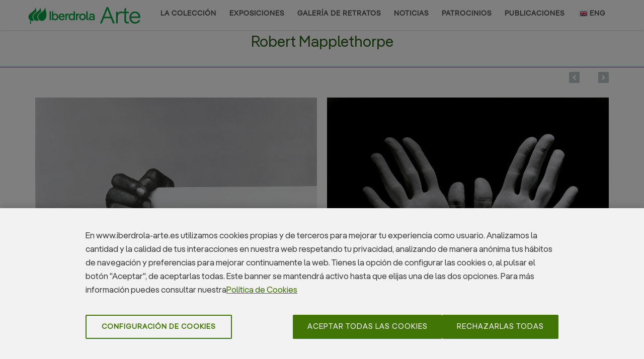

--- FILE ---
content_type: text/html; charset=utf-8
request_url: https://www.iberdrola-arte.es/meridianos/autor/125
body_size: 10992
content:


<!DOCTYPE html>
<!--[if IE 8]> <html lang="es" class="ie8"> <![endif]-->
<!--[if IE 9]> <html lang="es" class="ie9"> <![endif]-->
<!--[if !IE]><!--><html lang="es"><!--<![endif]-->
  <head>
    <title>Iberdrola Arte - Robert Mapplethorpe</title>
    <!-- Meta -->
    <meta charset="utf-8">
    <meta name="viewport" content="width=device-width, initial-scale=1.0">
    <meta name="description" content="Iberdrola Arte">
    <meta property="og:title" content="Iberdrola Arte">
    <meta property="og:site_name" content="Iberdrola Arte">
    <meta property="og:url" content="http://www.iberdrola-arte.es">
    <meta property="og:image" content="http://www.iberdrola-arte.es/Content/assets/img/sliders/home1_2.jpg">
    <meta name="twitter:card" content="Summary" />
    <meta name="twitter:title" content="Iberdrola Arte">
    <meta name="twitter:description" content="Iberdrola Arte" />
    <meta name="twitter:image" content="http://www.iberdrola-arte.es/Content/assets/img/sliders/home1_2.jpg">
    <meta name="author" content="Iberdrola Arte">

    <!-- OneTrust Cookies Consent Notice start for wwwibar.avze.net -->
    <script type="text/javascript" src="https://cdn.cookielaw.org/consent/e4a55cd7-865d-4ce7-ba68-05a91433c255-test/OtAutoBlock.js" ></script>
    <script src="https://cdn.cookielaw.org/scripttemplates/otSDKStub.js" data-document-language="true" type="text/javascript" charset="UTF-8" data-domain-script="e4a55cd7-865d-4ce7-ba68-05a91433c255-test" ></script>
    <script type="text/javascript">
    function OptanonWrapper() { }
    </script>
    <!-- OneTrust Cookies Consent Notice end for wwwibar.avze.net -->

    <!-- Favicon -->
    <link href="/Content/Images/favicon.ico" rel="shortcut icon" />

    <!-- Web Fonts -->
    <link rel='stylesheet' type='text/css' href='//fonts.googleapis.com/css?family=Lato|Lobster|Lobster+Two|Open+Sans+Condensed:300,400,600|Oswald|Open+Sans:400,300,600&amp;subset=cyrillic,latin'>

    <!-- CSS Global Compulsory -->
    <link rel="stylesheet" href="/Content/assets/plugins/bootstrap/css/bootstrap.min.css">
    <link rel="stylesheet" href="/Content/assets/css/style.css">

    <!-- CSS Header and Footer -->
    <link rel="stylesheet" href="/Content/assets/css/headers/header-v6.css">
    <link rel="stylesheet" href="/Content/assets/css/footers/footer-v2.css">

    <!-- CSS Implementing Plugins -->
    <link rel="stylesheet" href="/Content/assets/plugins/animate.css">
    <link rel="stylesheet" href="/Content/assets/plugins/line-icons/line-icons.css">
    <link rel="stylesheet" href="/Content/assets/plugins/font-awesome/css/font-awesome.min.css">

    <!-- CSS Theme -->
    <link rel="stylesheet" href="/Content/assets/css/theme-colors/default.css" id="style_color">
    <link rel="stylesheet" href="/Content/assets/css/theme-skins/dark.css">
  
    <!-- CSS Customization -->
    <link rel="stylesheet" href="/Content/assets/css/custom.css">

    <!-- Mensaje utilizacion de cookies -->
    <link rel="stylesheet" href="/Content/Assets/plugins/jquery-cookiecuttr/cookiecuttr.css" />

    <!-- CSS Page Style -->
    
  <link rel="stylesheet" href="/content/assets/plugins/cube-portfolio/cubeportfolio/css/cubeportfolio.min.css">
  <link rel="stylesheet" href="/content/assets/plugins/cube-portfolio/cubeportfolio/custom/custom-cubeportfolio.css">


  </head>

  <body class="header-fixed">
      <script>
        (function (i, s, o, g, r, a, m) {
          i['GoogleAnalyticsObject'] = r; i[r] = i[r] || function () {
            (i[r].q = i[r].q || []).push(arguments)
          }, i[r].l = 1 * new Date(); a = s.createElement(o),
            m = s.getElementsByTagName(o)[0]; a.async = 1; a.src = g; m.parentNode.insertBefore(a, m)
        })(window, document, 'script', 'https://www.google-analytics.com/analytics.js', 'ga');

        ga('create', 'UA-854353-46', 'auto');
        ga('send', 'pageview');
      </script>

    <div class="wrapper">

      

<!--=== Header v6 ===-->
<div class="header-v6 header-classic-white header-sticky">
  <!-- Navbar -->
  <div class="navbar mega-menu" role="navigation">
    <div class="container">
      <!-- Brand and toggle get grouped for better mobile display -->
      <div class="menu-container">
        <button type="button" class="navbar-toggle" data-toggle="collapse" data-target=".navbar-responsive-collapse">
          <span class="sr-only">Toggle navigation</span>
          <span class="icon-bar"></span>
          <span class="icon-bar"></span>
          <span class="icon-bar"></span>
        </button>
        <!-- Navbar Brand -->
        <div class="navbar-brand">
          <a href="/">
            <img class="shrink-logo" src="/Content/assets/img/iber-color.jpg" alt="Logo">
          </a>
        </div>
        <!-- ENd Navbar Brand -->

      </div>
      <!-- Collect the nav links, forms, and other content for toggling -->
      <div class="collapse navbar-collapse navbar-responsive-collapse">
        <div class="menu-container">
          <ul class="nav navbar-nav">
            <!-- Colecciones -->
            <li class="dropdown">
              <a href="#" class="dropdown-toggle" data-toggle="dropdown">
                LA COLECCI&#211;N
              </a>
              <ul class="dropdown-menu">
                <li><a href="/coleccion/presentacion">Presentaci&#243;n</a></li>
                <li><hr class="hr-xs" noshade="noshade" size="1" /></li>
                <li class="dropdown-submenu">
                  <a href="/coleccion/home">PARALELOS</a>
                  <!-- Submenu (level 2) -->
                  <ul class="dropdown-menu">
                    <li><a href="/coleccion/obras/1">Or&#237;genes de la Modernidad en el Pa&#237;s Vasco</a></li>
                    <li><a href="/coleccion/obras/2">Arte Espa&#241;ol a partir de 1957</a></li>
                    <li><a href="/coleccion/obras/3">Nuevas Fronteras</a></li>
                  </ul>
                  <!-- End Submenu (level 2) -->
                </li>
                <li><hr class="hr-xs" noshade="noshade" size="1" /></li>
                <li class="dropdown-submenu">
                  <a href="/meridianos/home">MERIDIANOS</a>
                  <!-- Submenu (level 2) -->
                  <ul class="dropdown-menu">
                    <li class="dropdown-submenu">
                      <a href="/meridianos/luz">Luz</a>
                      <!-- Submenu (level 3) -->
                      <ul class="dropdown-menu">
                        <li><a href="/meridianos/obras/1">Lucernarios</a></li>
                        <li><hr class="hr-xs movilno" noshade="noshade" size="1" /></li>
                        <li><a href="/meridianos/obras/2">Despu&#233;s del Color</a></li>
                      </ul>
                      <!-- End Submenu (level 3) -->
                    </li>
                    <li><hr class="hr-xs movilno" noshade="noshade" size="1" /></li>
                    <li class="dropdown-submenu">
                      <a href="/meridianos/naturaleza">Naturaleza</a>
                      <!-- Submenu (level 3) -->
                      <ul class="dropdown-menu">
                        <li><a href="/meridianos/obras/4">Jardines, Mares, Senderos, Bifurcaciones</a></li>
                        <li><hr class="hr-xs movilno" noshade="noshade" size="1" /></li>
                        <li><a href="/meridianos/obras/3">Elogio de las Estaciones</a></li>
                      </ul>
                      <!-- End Submenu (level 3) -->
                    </li>
                    <li><hr class="hr-xs movilno" noshade="noshade" size="1" /></li>
                    <li class="dropdown-submenu">
                      <a href="/meridianos/ingenio">Ingenio</a>
                      <!-- Submenu (level 3) -->
                      <ul class="dropdown-menu">
                        <li><a href="/meridianos/obras/5">Arteculaciones</a></li>
                        <li><hr class="hr-xs movilno" noshade="noshade" size="1" /></li>
                        <li><a href="/meridianos/obras/6">Articulaciones</a></li>
                      </ul>
                      <!-- End Submenu (level 3) -->
                    </li>
                    <li><hr class="hr-xs movilno" noshade="noshade" size="1" /></li>
                    <li><a href="/meridianos/obras/7">A Bilbao</a></li>
                  </ul>
                  <!-- End Submenu (level 2) -->
                </li>
                <li><hr class="hr-xs" noshade="noshade" size="1" /></li>
                <li><a href="/coleccion/autores">Autores</a></li>

              </ul>
            </li>
            <!-- End Colecciones -->
            <!-- Exposiciones -->
            <li class="dropdown">
              <a href="exposiciones.html" class="dropdown-toggle" data-toggle="dropdown">
                EXPOSICIONES
              </a>
              <ul class="dropdown-menu">
                <li><a href="/exposiciones/exposicion/1">Torre Iberdrola</a></li>
                <li><a href="/exposiciones/exposicion/2">La Colecci&#243;n Viaja</a></li>
                <li><hr class="hr-xs" noshade="noshade" size="1" /></li>
                <li><a href="/coleccion/prestamos">Pr&#233;stamos</a></li>
              </ul>
            </li>
            <!-- End Exposiciones -->
            <!-- Galeria de retratos -->
            <li class="dropdown">
              <!-- poner "active" como calse si queremos que se quede seleccionado -->
              <a href="/retratos/home">Galer&#237;a de Retratos</a>
              <!-- Submenu (level 2) -->
              <ul class="dropdown-menu">
                <li><a href="/retratos/obras/1">Retratos Familia Real</a></li>
                <li><a href="/retratos/obras/2">Retratos Empresa</a></li>
              </ul>
            </li>
            <!-- End Galeria de Retratos -->
            <!-- Noticias -->
            <li class="dropdown">
              <a href="/noticias/noticias" class="dropdown-toggle">
                NOTICIAS
              </a>
            </li>
            <!-- End Noticias -->
            <!-- Patrocinios -->
            <li class="dropdown">
              <!-- poner "active" como calse si queremos que se quede seleccionado -->
              <a href="patrocinios.html" class="dropdown-toggle" data-toggle="dropdown">
                PATROCINIOS
              </a>
              <ul class="dropdown-menu">
                <li><a href="/patrocinios/exposiciones">Exposiciones</a></li>
                <li><a href="/patrocinios/restauraciones">Restauraciones</a></li>
                <li><a href="/patrocinios/iluminaciones">Iluminaciones</a></li>
              </ul>
            </li>
            <!-- End Patrocinios -->
            <!-- Publicaciones -->
            <li class="dropdown">
              <a href="/publicaciones/publicaciones" class="dropdown-toggle">
                PUBLICACIONES
              </a>
            </li>
            <!-- End Publicaciones -->
            <!-- Cambio Idioma -->
            <li class="dropdown">
              <a href="/Base/CambiarIdioma/en" class="dropdown-toggle">
                <img src="/Content/assets/img/idioma1.jpg" alt="Logo">ENG
              </a>
            </li>
            <!-- End Idioma -->
          </ul>
        </div>
      </div><!--/navbar-collapse-->
    </div>
  </div>
  <!-- End Navbar -->
</div>
<!--=== End Header v6 ===-->


      


<!--=== Breadcrumbs v1 ===-->
<div style="height:40px;">
  &nbsp;
</div>
<!--=== End Breadcrumbs v1 ===-->
<!--=== Breadcrumbs ===-->
<div class="breadcrumbs breadcrumbs-dark siguientes">
  <div class="container">
    <h1 class="text-center">Robert Mapplethorpe</h1>
  </div>
</div>
<!--=== End Breadcrumbs ===-->
<!--=== Obras ===-->
<!-- Vista para PC -->
<div class="cube-portfolio container margin-bottom-60 vistapc ">
  <div class="content-xs">
    &nbsp;
  </div>
    <div id="grid-prestamos" class="cbp-l-grid-agency">
        <div class="cbp-item web-design logos">
          <div class="cbp-caption margin-bottom-20">
            <div class="cbp-caption-defaultWrap">
              <img src="/FicherosIberdrola/Obras/35/b8d6460d-5292-4ce0-a57e-3cd109e638ee.jpg" alt="">
            </div>
            <div class="cbp-caption-activeWrap">
              <div class="cbp-l-caption-alignCenter">
                <div class="cbp-l-caption-body">
                  <ul class="link-captions no-bottom-space">
                    <li><a href="/coleccion/detalle/35"><i class="rounded-x fa fa-plus"></i></a></li>
                    
                  </ul>
                </div>
              </div>
            </div>
          </div>
          <div class="cbp-title-dark">
            <div class="cbp-l-grid-agency-title">Lowell Smith  (1981)</div>
            <div class="cbp-l-grid-agency-desc">Robert Mapplethorpe</div>
          </div>
        </div>
        <div class="cbp-item web-design logos">
          <div class="cbp-caption margin-bottom-20">
            <div class="cbp-caption-defaultWrap">
              <img src="/FicherosIberdrola/Obras/38/92a7e7e2-8994-4cb1-891a-8d1f967d5ee8.jpg" alt="">
            </div>
            <div class="cbp-caption-activeWrap">
              <div class="cbp-l-caption-alignCenter">
                <div class="cbp-l-caption-body">
                  <ul class="link-captions no-bottom-space">
                    <li><a href="/coleccion/detalle/38"><i class="rounded-x fa fa-plus"></i></a></li>
                    
                  </ul>
                </div>
              </div>
            </div>
          </div>
          <div class="cbp-title-dark">
            <div class="cbp-l-grid-agency-title">Lucinda’s Hands [Las manos de Lucinda] (1985)</div>
            <div class="cbp-l-grid-agency-desc">Robert Mapplethorpe</div>
          </div>
        </div>
    </div><!--/end Grid Obras-->
</div>
<!-- Fin Vista PC-->
<!-- Vista para Movil -->
<div class="cube-portfolio container margin-bottom-60 vistamovil ">
  <div class="content-xs">
    &nbsp;
  </div>
    <div id="grid-prestamos-mobile" class="cbp-l-grid-agency">
        <div class="cbp-item web-design logos">
          <div class="cbp-caption margin-bottom-20">
            <div class="cbp-caption-defaultWrap">
              <img src="/FicherosIberdrola/Obras/35/b8d6460d-5292-4ce0-a57e-3cd109e638ee.jpg" alt="">
            </div>
            <div class="cbp-caption-activeWrap">
              <div class="cbp-l-caption-alignCenter">
                <div class="cbp-l-caption-body">
                  <ul class="link-captions no-bottom-space">
                    <li><a href="/coleccion/detalle/35"><i class="rounded-x fa fa-plus"></i></a></li>
                    
                  </ul>
                </div>
              </div>
            </div>
          </div>
          <div class="cbp-title-dark">
            <div class="cbp-l-grid-agency-title">Lowell Smith  (1981)</div>
            <div class="cbp-l-grid-agency-desc">Robert Mapplethorpe</div>
          </div>
        </div>
        <div class="cbp-item web-design logos">
          <div class="cbp-caption margin-bottom-20">
            <div class="cbp-caption-defaultWrap">
              <img src="/FicherosIberdrola/Obras/38/92a7e7e2-8994-4cb1-891a-8d1f967d5ee8.jpg" alt="">
            </div>
            <div class="cbp-caption-activeWrap">
              <div class="cbp-l-caption-alignCenter">
                <div class="cbp-l-caption-body">
                  <ul class="link-captions no-bottom-space">
                    <li><a href="/coleccion/detalle/38"><i class="rounded-x fa fa-plus"></i></a></li>
                    
                  </ul>
                </div>
              </div>
            </div>
          </div>
          <div class="cbp-title-dark">
            <div class="cbp-l-grid-agency-title">Lucinda’s Hands [Las manos de Lucinda] (1985)</div>
            <div class="cbp-l-grid-agency-desc">Robert Mapplethorpe</div>
          </div>
        </div>
    </div><!--/end Grid Obras-->
</div>
<!-- Vista para Movil -->
<!--=== End Obras ===-->
<!--=== Breadcrumbs ===-->
<div class="breadcrumbs breadcrumbs-dark siguientes">
  <div class="container">
    <h1 class="text-center">Autores</h1>
  </div>
</div>
<!--=== End Breadcrumbs ===-->
<!--=== Autores ===-->
<div class="cube-portfolio container margin-bottom-60">
  <div class="content-xs">
    <div id="filters-container" class="cbp-l-filters-text content-xs">
      <div data-filter="*" class="cbp-filter-item-active cbp-filter-item"> TODOS </div> |
      <div data-filter=".a" class="cbp-filter-item"> A </div> |
      <div data-filter=".b" class="cbp-filter-item"> B </div> |
      <div data-filter=".c" class="cbp-filter-item"> C </div> |
      <div data-filter=".d" class="cbp-filter-item"> D </div> |
      <div data-filter=".e" class="cbp-filter-item"> E </div> |
      <div data-filter=".f" class="cbp-filter-item"> F </div> |
      <div data-filter=".g" class="cbp-filter-item"> G </div> |
      <div data-filter=".h" class="cbp-filter-item"> H </div> |
      <div data-filter=".i" class="cbp-filter-item"> I </div> |
      <div data-filter=".j" class="cbp-filter-item"> J </div> |
      <div data-filter=".k" class="cbp-filter-item"> K </div> |
      <div data-filter=".l" class="cbp-filter-item"> L </div> |
      <div data-filter=".m" class="cbp-filter-item"> M </div> |
      <div data-filter=".n" class="cbp-filter-item"> N </div> |
      <div data-filter=".ñ" class="cbp-filter-item"> Ñ </div> |
      <div data-filter=".o" class="cbp-filter-item"> O </div> |
      <div data-filter=".p" class="cbp-filter-item"> P </div> |
      <div data-filter=".q" class="cbp-filter-item"> Q </div> |
      <div data-filter=".r" class="cbp-filter-item"> R </div> |
      <div data-filter=".s" class="cbp-filter-item"> S </div> |
      <div data-filter=".t" class="cbp-filter-item"> T </div> |
      <div data-filter=".u" class="cbp-filter-item"> U </div> |
      <div data-filter=".v" class="cbp-filter-item"> V </div> |
      <div data-filter=".w" class="cbp-filter-item"> W </div> |
      <div data-filter=".x" class="cbp-filter-item"> X </div> |
      <div data-filter=".y" class="cbp-filter-item"> Y </div> |
      <div data-filter=".z" class="cbp-filter-item"> Z </div>
    </div><!--/end Filters Container-->
  </div>
  <div id="grid-container" class="cbp-l-grid-agency">
      <div class="cbp-item a">
        <div class="cbp-title-dark">
          <div class="cbp-l-grid-agency-title"><a href="/meridianos/autor/214">Aball&#237; , Ignasi</a></div>
        </div>
      </div>
      <div class="cbp-item a">
        <div class="cbp-title-dark">
          <div class="cbp-l-grid-agency-title"><a href="/meridianos/autor/207">Aboudia </a></div>
        </div>
      </div>
      <div class="cbp-item a">
        <div class="cbp-title-dark">
          <div class="cbp-l-grid-agency-title"><a href="/meridianos/autor/3">Abramovic , Marina</a></div>
        </div>
      </div>
      <div class="cbp-item a">
        <div class="cbp-title-dark">
          <div class="cbp-l-grid-agency-title"><a href="/meridianos/autor/159">Adnan , Etel</a></div>
        </div>
      </div>
      <div class="cbp-item a">
        <div class="cbp-title-dark">
          <div class="cbp-l-grid-agency-title"><a href="/meridianos/autor/229">Allora &amp; Calzadilla </a></div>
        </div>
      </div>
      <div class="cbp-item a">
        <div class="cbp-title-dark">
          <div class="cbp-l-grid-agency-title"><a href="/meridianos/autor/4">Amondarain , Jos&#233; Ram&#243;n</a></div>
        </div>
      </div>
      <div class="cbp-item a">
        <div class="cbp-title-dark">
          <div class="cbp-l-grid-agency-title"><a href="/meridianos/autor/5">Ampudia , Eugenio</a></div>
        </div>
      </div>
      <div class="cbp-item a">
        <div class="cbp-title-dark">
          <div class="cbp-l-grid-agency-title"><a href="/meridianos/autor/210">Anatsui , El</a></div>
        </div>
      </div>
      <div class="cbp-item a">
        <div class="cbp-title-dark">
          <div class="cbp-l-grid-agency-title"><a href="/meridianos/autor/149">Andrade Tudela , Armando</a></div>
        </div>
      </div>
      <div class="cbp-item a">
        <div class="cbp-title-dark">
          <div class="cbp-l-grid-agency-title"><a href="/meridianos/autor/263">Andre , Carl</a></div>
        </div>
      </div>
      <div class="cbp-item a">
        <div class="cbp-title-dark">
          <div class="cbp-l-grid-agency-title"><a href="/meridianos/autor/6">Aranberri , Ibon</a></div>
        </div>
      </div>
      <div class="cbp-item a">
        <div class="cbp-title-dark">
          <div class="cbp-l-grid-agency-title"><a href="/meridianos/autor/147">Aranoa , Juan de</a></div>
        </div>
      </div>
      <div class="cbp-item a">
        <div class="cbp-title-dark">
          <div class="cbp-l-grid-agency-title"><a href="/meridianos/autor/7">Arroyo , Eduardo</a></div>
        </div>
      </div>
      <div class="cbp-item a">
        <div class="cbp-title-dark">
          <div class="cbp-l-grid-agency-title"><a href="/meridianos/autor/8">Arr&#250;e , Alberto</a></div>
        </div>
      </div>
      <div class="cbp-item a">
        <div class="cbp-title-dark">
          <div class="cbp-l-grid-agency-title"><a href="/meridianos/autor/136">Arr&#250;e , Jos&#233;</a></div>
        </div>
      </div>
      <div class="cbp-item a">
        <div class="cbp-title-dark">
          <div class="cbp-l-grid-agency-title"><a href="/meridianos/autor/9">Arr&#250;e , Ramiro</a></div>
        </div>
      </div>
      <div class="cbp-item a">
        <div class="cbp-title-dark">
          <div class="cbp-l-grid-agency-title"><a href="/meridianos/autor/10">Arteta , Aurelio</a></div>
        </div>
      </div>
      <div class="cbp-item a">
        <div class="cbp-title-dark">
          <div class="cbp-l-grid-agency-title"><a href="/meridianos/autor/179">Artschwager , Richard</a></div>
        </div>
      </div>
      <div class="cbp-item a">
        <div class="cbp-title-dark">
          <div class="cbp-l-grid-agency-title"><a href="/meridianos/autor/11">Asins , Elena</a></div>
        </div>
      </div>
      <div class="cbp-item a">
        <div class="cbp-title-dark">
          <div class="cbp-l-grid-agency-title"><a href="/meridianos/autor/12">Avia , Amalia</a></div>
        </div>
      </div>
      <div class="cbp-item b">
        <div class="cbp-title-dark">
          <div class="cbp-l-grid-agency-title"><a href="/meridianos/autor/13">Badiola , Txomin</a></div>
        </div>
      </div>
      <div class="cbp-item b">
        <div class="cbp-title-dark">
          <div class="cbp-l-grid-agency-title"><a href="/meridianos/autor/146">Bados , &#193;ngel</a></div>
        </div>
      </div>
      <div class="cbp-item b">
        <div class="cbp-title-dark">
          <div class="cbp-l-grid-agency-title"><a href="/meridianos/autor/186">Baldessari , John</a></div>
        </div>
      </div>
      <div class="cbp-item b">
        <div class="cbp-title-dark">
          <div class="cbp-l-grid-agency-title"><a href="/meridianos/autor/14">Ballester , Jos&#233; Manuel</a></div>
        </div>
      </div>
      <div class="cbp-item b">
        <div class="cbp-title-dark">
          <div class="cbp-l-grid-agency-title"><a href="/meridianos/autor/172">Ballester Moreno , Antonio</a></div>
        </div>
      </div>
      <div class="cbp-item b">
        <div class="cbp-title-dark">
          <div class="cbp-l-grid-agency-title"><a href="/meridianos/autor/15">Barcel&#243; , Miquel</a></div>
        </div>
      </div>
      <div class="cbp-item b">
        <div class="cbp-title-dark">
          <div class="cbp-l-grid-agency-title"><a href="/meridianos/autor/16">Baroja , Ricardo</a></div>
        </div>
      </div>
      <div class="cbp-item b">
        <div class="cbp-title-dark">
          <div class="cbp-l-grid-agency-title"><a href="/meridianos/autor/17">Barrueta , Benito</a></div>
        </div>
      </div>
      <div class="cbp-item b">
        <div class="cbp-title-dark">
          <div class="cbp-l-grid-agency-title"><a href="/meridianos/autor/18">Becher , Bernd &amp; Hilla</a></div>
        </div>
      </div>
      <div class="cbp-item b">
        <div class="cbp-title-dark">
          <div class="cbp-l-grid-agency-title"><a href="/meridianos/autor/182">Bell , Larry</a></div>
        </div>
      </div>
      <div class="cbp-item b">
        <div class="cbp-title-dark">
          <div class="cbp-l-grid-agency-title"><a href="/meridianos/autor/19">Bellany , John</a></div>
        </div>
      </div>
      <div class="cbp-item b">
        <div class="cbp-title-dark">
          <div class="cbp-l-grid-agency-title"><a href="/meridianos/autor/20">Beshty , Walead</a></div>
        </div>
      </div>
      <div class="cbp-item b">
        <div class="cbp-title-dark">
          <div class="cbp-l-grid-agency-title"><a href="/meridianos/autor/161">Beuys , Joseph</a></div>
        </div>
      </div>
      <div class="cbp-item b">
        <div class="cbp-title-dark">
          <div class="cbp-l-grid-agency-title"><a href="/meridianos/autor/221">Bleckner , Ross</a></div>
        </div>
      </div>
      <div class="cbp-item b">
        <div class="cbp-title-dark">
          <div class="cbp-l-grid-agency-title"><a href="/meridianos/autor/21">Boltanski , Christian</a></div>
        </div>
      </div>
      <div class="cbp-item b">
        <div class="cbp-title-dark">
          <div class="cbp-l-grid-agency-title"><a href="/meridianos/autor/22">Bonillas , I&#241;aki</a></div>
        </div>
      </div>
      <div class="cbp-item b">
        <div class="cbp-title-dark">
          <div class="cbp-l-grid-agency-title"><a href="/meridianos/autor/23">Boyce , Martin</a></div>
        </div>
      </div>
      <div class="cbp-item b">
        <div class="cbp-title-dark">
          <div class="cbp-l-grid-agency-title"><a href="/meridianos/autor/24">Broto , Jos&#233; Manuel</a></div>
        </div>
      </div>
      <div class="cbp-item b">
        <div class="cbp-title-dark">
          <div class="cbp-l-grid-agency-title"><a href="/meridianos/autor/272">Buren , Daniel</a></div>
        </div>
      </div>
      <div class="cbp-item b">
        <div class="cbp-title-dark">
          <div class="cbp-l-grid-agency-title"><a href="/meridianos/autor/25">Burtynsky , Edward</a></div>
        </div>
      </div>
      <div class="cbp-item c">
        <div class="cbp-title-dark">
          <div class="cbp-l-grid-agency-title"><a href="/meridianos/autor/156">Calder , Alexander</a></div>
        </div>
      </div>
      <div class="cbp-item c">
        <div class="cbp-title-dark">
          <div class="cbp-l-grid-agency-title"><a href="/meridianos/autor/178">Calero , Sol</a></div>
        </div>
      </div>
      <div class="cbp-item c">
        <div class="cbp-title-dark">
          <div class="cbp-l-grid-agency-title"><a href="/meridianos/autor/267">Calvo , Carmen </a></div>
        </div>
      </div>
      <div class="cbp-item c">
        <div class="cbp-title-dark">
          <div class="cbp-l-grid-agency-title"><a href="/meridianos/autor/26">Campano , Miguel &#193;ngel</a></div>
        </div>
      </div>
      <div class="cbp-item c">
        <div class="cbp-title-dark">
          <div class="cbp-l-grid-agency-title"><a href="/meridianos/autor/163">Canogar , Daniel</a></div>
        </div>
      </div>
      <div class="cbp-item c">
        <div class="cbp-title-dark">
          <div class="cbp-l-grid-agency-title"><a href="/meridianos/autor/27">Caro , Anthony</a></div>
        </div>
      </div>
      <div class="cbp-item c">
        <div class="cbp-title-dark">
          <div class="cbp-l-grid-agency-title"><a href="/meridianos/autor/137">Caro Baroja , Julio</a></div>
        </div>
      </div>
      <div class="cbp-item c">
        <div class="cbp-title-dark">
          <div class="cbp-l-grid-agency-title"><a href="/meridianos/autor/28">Chillida , Eduardo</a></div>
        </div>
      </div>
      <div class="cbp-item c">
        <div class="cbp-title-dark">
          <div class="cbp-l-grid-agency-title"><a href="/meridianos/autor/274">Christo </a></div>
        </div>
      </div>
      <div class="cbp-item c">
        <div class="cbp-title-dark">
          <div class="cbp-l-grid-agency-title"><a href="/meridianos/autor/145">Clough , Prunella</a></div>
        </div>
      </div>
      <div class="cbp-item c">
        <div class="cbp-title-dark">
          <div class="cbp-l-grid-agency-title"><a href="/meridianos/autor/158">Collier  , Anne</a></div>
        </div>
      </div>
      <div class="cbp-item c">
        <div class="cbp-title-dark">
          <div class="cbp-l-grid-agency-title"><a href="/meridianos/autor/29">Collins , Hannah</a></div>
        </div>
      </div>
      <div class="cbp-item c">
        <div class="cbp-title-dark">
          <div class="cbp-l-grid-agency-title"><a href="/meridianos/autor/30">Cragg , Tony</a></div>
        </div>
      </div>
      <div class="cbp-item c">
        <div class="cbp-title-dark">
          <div class="cbp-l-grid-agency-title"><a href="/meridianos/autor/31">Craig-Martin , Michael</a></div>
        </div>
      </div>
      <div class="cbp-item c">
        <div class="cbp-title-dark">
          <div class="cbp-l-grid-agency-title"><a href="/meridianos/autor/203">Crespo , June</a></div>
        </div>
      </div>
      <div class="cbp-item c">
        <div class="cbp-title-dark">
          <div class="cbp-l-grid-agency-title"><a href="/meridianos/autor/33">Cruz , &#193;ngela de la</a></div>
        </div>
      </div>
      <div class="cbp-item c">
        <div class="cbp-title-dark">
          <div class="cbp-l-grid-agency-title"><a href="/meridianos/autor/34">Custance , Gerardo</a></div>
        </div>
      </div>
      <div class="cbp-item d">
        <div class="cbp-title-dark">
          <div class="cbp-l-grid-agency-title"><a href="/meridianos/autor/188">D&#180;Arcangelo , Allan</a></div>
        </div>
      </div>
      <div class="cbp-item d">
        <div class="cbp-title-dark">
          <div class="cbp-l-grid-agency-title"><a href="/meridianos/autor/184">d&#180;Estienne d&#180;Orves , Felicie</a></div>
        </div>
      </div>
      <div class="cbp-item d">
        <div class="cbp-title-dark">
          <div class="cbp-l-grid-agency-title"><a href="/meridianos/autor/35">Davie , Alan</a></div>
        </div>
      </div>
      <div class="cbp-item d">
        <div class="cbp-title-dark">
          <div class="cbp-l-grid-agency-title"><a href="/meridianos/autor/138">Dean , Tacita</a></div>
        </div>
      </div>
      <div class="cbp-item d">
        <div class="cbp-title-dark">
          <div class="cbp-l-grid-agency-title"><a href="/meridianos/autor/223">D&#237;ez Alaba , Mikel</a></div>
        </div>
      </div>
      <div class="cbp-item d">
        <div class="cbp-title-dark">
          <div class="cbp-l-grid-agency-title"><a href="/meridianos/autor/150">Dine , Jim</a></div>
        </div>
      </div>
      <div class="cbp-item d">
        <div class="cbp-title-dark">
          <div class="cbp-l-grid-agency-title"><a href="/meridianos/autor/36">Doherty , Willie</a></div>
        </div>
      </div>
      <div class="cbp-item d">
        <div class="cbp-title-dark">
          <div class="cbp-l-grid-agency-title"><a href="/meridianos/autor/165">Doig , Peter</a></div>
        </div>
      </div>
      <div class="cbp-item d">
        <div class="cbp-title-dark">
          <div class="cbp-l-grid-agency-title"><a href="/meridianos/autor/264">Drexler  , Lynne </a></div>
        </div>
      </div>
      <div class="cbp-item d">
        <div class="cbp-title-dark">
          <div class="cbp-l-grid-agency-title"><a href="/meridianos/autor/255">Dumas , Marlene</a></div>
        </div>
      </div>
      <div class="cbp-item e">
        <div class="cbp-title-dark">
          <div class="cbp-l-grid-agency-title"><a href="/meridianos/autor/37">Echevarr&#237;a , Juan de</a></div>
        </div>
      </div>
      <div class="cbp-item e">
        <div class="cbp-title-dark">
          <div class="cbp-l-grid-agency-title"><a href="/meridianos/autor/38">Elespe , Jer&#243;nimo</a></div>
        </div>
      </div>
      <div class="cbp-item e">
        <div class="cbp-title-dark">
          <div class="cbp-l-grid-agency-title"><a href="/meridianos/autor/39">Eliasson , Olafur</a></div>
        </div>
      </div>
      <div class="cbp-item e">
        <div class="cbp-title-dark">
          <div class="cbp-l-grid-agency-title"><a href="/meridianos/autor/181">Emin , Tracey</a></div>
        </div>
      </div>
      <div class="cbp-item e">
        <div class="cbp-title-dark">
          <div class="cbp-l-grid-agency-title"><a href="/meridianos/autor/212">Equipo 57 </a></div>
        </div>
      </div>
      <div class="cbp-item e">
        <div class="cbp-title-dark">
          <div class="cbp-l-grid-agency-title"><a href="/meridianos/autor/32">Equipo Cr&#243;nica </a></div>
        </div>
      </div>
      <div class="cbp-item e">
        <div class="cbp-title-dark">
          <div class="cbp-l-grid-agency-title"><a href="/meridianos/autor/40">Espali&#250; , Pepe</a></div>
        </div>
      </div>
      <div class="cbp-item e">
        <div class="cbp-title-dark">
          <div class="cbp-l-grid-agency-title"><a href="/meridianos/autor/164">Esser , Elger</a></div>
        </div>
      </div>
      <div class="cbp-item f">
        <div class="cbp-title-dark">
          <div class="cbp-l-grid-agency-title"><a href="/meridianos/autor/171">Fern&#225;ndez , Mar&#237;a Luisa</a></div>
        </div>
      </div>
      <div class="cbp-item f">
        <div class="cbp-title-dark">
          <div class="cbp-l-grid-agency-title"><a href="/meridianos/autor/225">Ferrari , Le&#243;n</a></div>
        </div>
      </div>
      <div class="cbp-item f">
        <div class="cbp-title-dark">
          <div class="cbp-l-grid-agency-title"><a href="/meridianos/autor/41">Ferrer , Esther</a></div>
        </div>
      </div>
      <div class="cbp-item f">
        <div class="cbp-title-dark">
          <div class="cbp-l-grid-agency-title"><a href="/meridianos/autor/277">Fischli, Peter &amp; Weiss, David  </a></div>
        </div>
      </div>
      <div class="cbp-item f">
        <div class="cbp-title-dark">
          <div class="cbp-l-grid-agency-title"><a href="/meridianos/autor/42">Flavin , Dan</a></div>
        </div>
      </div>
      <div class="cbp-item f">
        <div class="cbp-title-dark">
          <div class="cbp-l-grid-agency-title"><a href="/meridianos/autor/195">F&#246;rg , G&#252;nther</a></div>
        </div>
      </div>
      <div class="cbp-item f">
        <div class="cbp-title-dark">
          <div class="cbp-l-grid-agency-title"><a href="/meridianos/autor/180">Francis , Sam</a></div>
        </div>
      </div>
      <div class="cbp-item f">
        <div class="cbp-title-dark">
          <div class="cbp-l-grid-agency-title"><a href="/meridianos/autor/43">Freeman , Eric</a></div>
        </div>
      </div>
      <div class="cbp-item g">
        <div class="cbp-title-dark">
          <div class="cbp-l-grid-agency-title"><a href="/meridianos/autor/44">Gangutia , Clara</a></div>
        </div>
      </div>
      <div class="cbp-item g">
        <div class="cbp-title-dark">
          <div class="cbp-l-grid-agency-title"><a href="/meridianos/autor/204">Garc&#237;a , Dora</a></div>
        </div>
      </div>
      <div class="cbp-item g">
        <div class="cbp-title-dark">
          <div class="cbp-l-grid-agency-title"><a href="/meridianos/autor/141">Garraza , Kepa</a></div>
        </div>
      </div>
      <div class="cbp-item g">
        <div class="cbp-title-dark">
          <div class="cbp-l-grid-agency-title"><a href="/meridianos/autor/45">Genov&#233;s , Juan</a></div>
        </div>
      </div>
      <div class="cbp-item g">
        <div class="cbp-title-dark">
          <div class="cbp-l-grid-agency-title"><a href="/meridianos/autor/46">Gilbert &amp; George </a></div>
        </div>
      </div>
      <div class="cbp-item g">
        <div class="cbp-title-dark">
          <div class="cbp-l-grid-agency-title"><a href="/meridianos/autor/206">Gilliam , Sam</a></div>
        </div>
      </div>
      <div class="cbp-item g">
        <div class="cbp-title-dark">
          <div class="cbp-l-grid-agency-title"><a href="/meridianos/autor/148">Giralda , Santiago</a></div>
        </div>
      </div>
      <div class="cbp-item g">
        <div class="cbp-title-dark">
          <div class="cbp-l-grid-agency-title"><a href="/meridianos/autor/200">Goenaga , Juan Luis</a></div>
        </div>
      </div>
      <div class="cbp-item g">
        <div class="cbp-title-dark">
          <div class="cbp-l-grid-agency-title"><a href="/meridianos/autor/266">Goldin , Nan</a></div>
        </div>
      </div>
      <div class="cbp-item g">
        <div class="cbp-title-dark">
          <div class="cbp-l-grid-agency-title"><a href="/meridianos/autor/47">Gordillo , Luis</a></div>
        </div>
      </div>
      <div class="cbp-item g">
        <div class="cbp-title-dark">
          <div class="cbp-l-grid-agency-title"><a href="/meridianos/autor/48">Gordon , Douglas</a></div>
        </div>
      </div>
      <div class="cbp-item g">
        <div class="cbp-title-dark">
          <div class="cbp-l-grid-agency-title"><a href="/meridianos/autor/177">Gort&#225;zar , Alfonso</a></div>
        </div>
      </div>
      <div class="cbp-item g">
        <div class="cbp-title-dark">
          <div class="cbp-l-grid-agency-title"><a href="/meridianos/autor/169">Graham , Dan</a></div>
        </div>
      </div>
      <div class="cbp-item g">
        <div class="cbp-title-dark">
          <div class="cbp-l-grid-agency-title"><a href="/meridianos/autor/251">Graham , Rodney</a></div>
        </div>
      </div>
      <div class="cbp-item g">
        <div class="cbp-title-dark">
          <div class="cbp-l-grid-agency-title"><a href="/meridianos/autor/49">Grau , Irene</a></div>
        </div>
      </div>
      <div class="cbp-item g">
        <div class="cbp-title-dark">
          <div class="cbp-l-grid-agency-title"><a href="/meridianos/autor/218">Grilo , Sarah</a></div>
        </div>
      </div>
      <div class="cbp-item g">
        <div class="cbp-title-dark">
          <div class="cbp-l-grid-agency-title"><a href="/meridianos/autor/187">Grosse , Katharina</a></div>
        </div>
      </div>
      <div class="cbp-item g">
        <div class="cbp-title-dark">
          <div class="cbp-l-grid-agency-title"><a href="/meridianos/autor/259">Gruber , Eduardo</a></div>
        </div>
      </div>
      <div class="cbp-item g">
        <div class="cbp-title-dark">
          <div class="cbp-l-grid-agency-title"><a href="/meridianos/autor/293">Guezala , Antonio de</a></div>
        </div>
      </div>
      <div class="cbp-item g">
        <div class="cbp-title-dark">
          <div class="cbp-l-grid-agency-title"><a href="/meridianos/autor/50">Guiard , Adolfo</a></div>
        </div>
      </div>
      <div class="cbp-item g">
        <div class="cbp-title-dark">
          <div class="cbp-l-grid-agency-title"><a href="/meridianos/autor/51">Guinea , Anselmo</a></div>
        </div>
      </div>
      <div class="cbp-item g">
        <div class="cbp-title-dark">
          <div class="cbp-l-grid-agency-title"><a href="/meridianos/autor/52">Gursky , Andreas</a></div>
        </div>
      </div>
      <div class="cbp-item h">
        <div class="cbp-title-dark">
          <div class="cbp-l-grid-agency-title"><a href="/meridianos/autor/151">Halley , Peter</a></div>
        </div>
      </div>
      <div class="cbp-item h">
        <div class="cbp-title-dark">
          <div class="cbp-l-grid-agency-title"><a href="/meridianos/autor/99">Hatoum , Mona</a></div>
        </div>
      </div>
      <div class="cbp-item h">
        <div class="cbp-title-dark">
          <div class="cbp-l-grid-agency-title"><a href="/meridianos/autor/100">Hern&#225;ndez Momp&#243; , Manuel</a></div>
        </div>
      </div>
      <div class="cbp-item h">
        <div class="cbp-title-dark">
          <div class="cbp-l-grid-agency-title"><a href="/meridianos/autor/139">Hockney , David</a></div>
        </div>
      </div>
      <div class="cbp-item h">
        <div class="cbp-title-dark">
          <div class="cbp-l-grid-agency-title"><a href="/meridianos/autor/101">H&#246;fer , Candida</a></div>
        </div>
      </div>
      <div class="cbp-item h">
        <div class="cbp-title-dark">
          <div class="cbp-l-grid-agency-title"><a href="/meridianos/autor/257">Horn , Rebecca</a></div>
        </div>
      </div>
      <div class="cbp-item h">
        <div class="cbp-title-dark">
          <div class="cbp-l-grid-agency-title"><a href="/meridianos/autor/102">H&#252;tte , Axel</a></div>
        </div>
      </div>
      <div class="cbp-item i">
        <div class="cbp-title-dark">
          <div class="cbp-l-grid-agency-title"><a href="/meridianos/autor/209">Ibarrola , Agust&#237;n</a></div>
        </div>
      </div>
      <div class="cbp-item i">
        <div class="cbp-title-dark">
          <div class="cbp-l-grid-agency-title"><a href="/meridianos/autor/103">Iglesias , Cristina</a></div>
        </div>
      </div>
      <div class="cbp-item i">
        <div class="cbp-title-dark">
          <div class="cbp-l-grid-agency-title"><a href="/meridianos/autor/192">Iglesias , Ismael</a></div>
        </div>
      </div>
      <div class="cbp-item i">
        <div class="cbp-title-dark">
          <div class="cbp-l-grid-agency-title"><a href="/meridianos/autor/253">Innes , Callum</a></div>
        </div>
      </div>
      <div class="cbp-item i">
        <div class="cbp-title-dark">
          <div class="cbp-l-grid-agency-title"><a href="/meridianos/autor/104">Iraz&#225;bal , Prudencio</a></div>
        </div>
      </div>
      <div class="cbp-item i">
        <div class="cbp-title-dark">
          <div class="cbp-l-grid-agency-title"><a href="/meridianos/autor/105">Irazu , Pello</a></div>
        </div>
      </div>
      <div class="cbp-item i">
        <div class="cbp-title-dark">
          <div class="cbp-l-grid-agency-title"><a href="/meridianos/autor/106">Irijalba , Carlos</a></div>
        </div>
      </div>
      <div class="cbp-item i">
        <div class="cbp-title-dark">
          <div class="cbp-l-grid-agency-title"><a href="/meridianos/autor/286">Irwin , Robert</a></div>
        </div>
      </div>
      <div class="cbp-item i">
        <div class="cbp-title-dark">
          <div class="cbp-l-grid-agency-title"><a href="/meridianos/autor/107">Iturrino , Francisco</a></div>
        </div>
      </div>
      <div class="cbp-item j">
        <div class="cbp-title-dark">
          <div class="cbp-l-grid-agency-title"><a href="/meridianos/autor/108">Jaque , Andr&#233;s</a></div>
        </div>
      </div>
      <div class="cbp-item j">
        <div class="cbp-title-dark">
          <div class="cbp-l-grid-agency-title"><a href="/meridianos/autor/109">Jenkins , Paul</a></div>
        </div>
      </div>
      <div class="cbp-item j">
        <div class="cbp-title-dark">
          <div class="cbp-l-grid-agency-title"><a href="/meridianos/autor/220">Johnson , Rashid</a></div>
        </div>
      </div>
      <div class="cbp-item j">
        <div class="cbp-title-dark">
          <div class="cbp-l-grid-agency-title"><a href="/meridianos/autor/155">Judd , Donald</a></div>
        </div>
      </div>
      <div class="cbp-item k">
        <div class="cbp-title-dark">
          <div class="cbp-l-grid-agency-title"><a href="/meridianos/autor/111">Kapoor , Anish</a></div>
        </div>
      </div>
      <div class="cbp-item k">
        <div class="cbp-title-dark">
          <div class="cbp-l-grid-agency-title"><a href="/meridianos/autor/197">Katz , Alex</a></div>
        </div>
      </div>
      <div class="cbp-item k">
        <div class="cbp-title-dark">
          <div class="cbp-l-grid-agency-title"><a href="/meridianos/autor/226">Kelley , Mike</a></div>
        </div>
      </div>
      <div class="cbp-item k">
        <div class="cbp-title-dark">
          <div class="cbp-l-grid-agency-title"><a href="/meridianos/autor/110">Khan , Idris</a></div>
        </div>
      </div>
      <div class="cbp-item k">
        <div class="cbp-title-dark">
          <div class="cbp-l-grid-agency-title"><a href="/meridianos/autor/140">Kiefer , Anselm</a></div>
        </div>
      </div>
      <div class="cbp-item k">
        <div class="cbp-title-dark">
          <div class="cbp-l-grid-agency-title"><a href="/meridianos/autor/285">Kippenberger , Martin</a></div>
        </div>
      </div>
      <div class="cbp-item k">
        <div class="cbp-title-dark">
          <div class="cbp-l-grid-agency-title"><a href="/meridianos/autor/175">Kline , Franz</a></div>
        </div>
      </div>
      <div class="cbp-item k">
        <div class="cbp-title-dark">
          <div class="cbp-l-grid-agency-title"><a href="/meridianos/autor/112">Koo , Bohnchang</a></div>
        </div>
      </div>
      <div class="cbp-item k">
        <div class="cbp-title-dark">
          <div class="cbp-l-grid-agency-title"><a href="/meridianos/autor/191">Kosuth , Joseph</a></div>
        </div>
      </div>
      <div class="cbp-item k">
        <div class="cbp-title-dark">
          <div class="cbp-l-grid-agency-title"><a href="/meridianos/autor/252">Kusama , Yayoi</a></div>
        </div>
      </div>
      <div class="cbp-item l">
        <div class="cbp-title-dark">
          <div class="cbp-l-grid-agency-title"><a href="/meridianos/autor/144">Lambie , Jim</a></div>
        </div>
      </div>
      <div class="cbp-item l">
        <div class="cbp-title-dark">
          <div class="cbp-l-grid-agency-title"><a href="/meridianos/autor/113">Lambri , Luisa</a></div>
        </div>
      </div>
      <div class="cbp-item l">
        <div class="cbp-title-dark">
          <div class="cbp-l-grid-agency-title"><a href="/meridianos/autor/114">Larroque , &#193;ngel</a></div>
        </div>
      </div>
      <div class="cbp-item l">
        <div class="cbp-title-dark">
          <div class="cbp-l-grid-agency-title"><a href="/meridianos/autor/115">Lazkano , Jes&#250;s Mari</a></div>
        </div>
      </div>
      <div class="cbp-item l">
        <div class="cbp-title-dark">
          <div class="cbp-l-grid-agency-title"><a href="/meridianos/autor/116">Leisgen , Barbara &amp; Michael</a></div>
        </div>
      </div>
      <div class="cbp-item l">
        <div class="cbp-title-dark">
          <div class="cbp-l-grid-agency-title"><a href="/meridianos/autor/152">Lewitt , Sol</a></div>
        </div>
      </div>
      <div class="cbp-item l">
        <div class="cbp-title-dark">
          <div class="cbp-l-grid-agency-title"><a href="/meridianos/autor/261">Lichtenstein , Roy </a></div>
        </div>
      </div>
      <div class="cbp-item l">
        <div class="cbp-title-dark">
          <div class="cbp-l-grid-agency-title"><a href="/meridianos/autor/118">Long , Richard</a></div>
        </div>
      </div>
      <div class="cbp-item l">
        <div class="cbp-title-dark">
          <div class="cbp-l-grid-agency-title"><a href="/meridianos/autor/119">L&#243;pez , Antonio</a></div>
        </div>
      </div>
      <div class="cbp-item l">
        <div class="cbp-title-dark">
          <div class="cbp-l-grid-agency-title"><a href="/meridianos/autor/143">Los Carpinteros </a></div>
        </div>
      </div>
      <div class="cbp-item l">
        <div class="cbp-title-dark">
          <div class="cbp-l-grid-agency-title"><a href="/meridianos/autor/120">Losada , Manuel</a></div>
        </div>
      </div>
      <div class="cbp-item l">
        <div class="cbp-title-dark">
          <div class="cbp-l-grid-agency-title"><a href="/meridianos/autor/193">Lozano-Hemmer , Rafael</a></div>
        </div>
      </div>
      <div class="cbp-item l">
        <div class="cbp-title-dark">
          <div class="cbp-l-grid-agency-title"><a href="/meridianos/autor/265">Lucas , Cristina</a></div>
        </div>
      </div>
      <div class="cbp-item m">
        <div class="cbp-title-dark">
          <div class="cbp-l-grid-agency-title"><a href="/meridianos/autor/262">Mack , Heinz</a></div>
        </div>
      </div>
      <div class="cbp-item m">
        <div class="cbp-title-dark">
          <div class="cbp-l-grid-agency-title"><a href="/meridianos/autor/121">Maeztu , Gustavo de</a></div>
        </div>
      </div>
      <div class="cbp-item m">
        <div class="cbp-title-dark">
          <div class="cbp-l-grid-agency-title"><a href="/meridianos/autor/122">Maisel , David</a></div>
        </div>
      </div>
      <div class="cbp-item m">
        <div class="cbp-title-dark">
          <div class="cbp-l-grid-agency-title"><a href="/meridianos/autor/123">Maneros Zabala , Erlea</a></div>
        </div>
      </div>
      <div class="cbp-item m">
        <div class="cbp-title-dark">
          <div class="cbp-l-grid-agency-title"><a href="/meridianos/autor/124">Manrique , C&#233;sar</a></div>
        </div>
      </div>
      <div class="cbp-item m">
        <div class="cbp-title-dark">
          <div class="cbp-l-grid-agency-title"><a href="/meridianos/autor/125">Mapplethorpe , Robert</a></div>
        </div>
      </div>
      <div class="cbp-item m">
        <div class="cbp-title-dark">
          <div class="cbp-l-grid-agency-title"><a href="/meridianos/autor/281">Medina , In&#233;s</a></div>
        </div>
      </div>
      <div class="cbp-item m">
        <div class="cbp-title-dark">
          <div class="cbp-l-grid-agency-title"><a href="/meridianos/autor/126">Mendizabal , Asier</a></div>
        </div>
      </div>
      <div class="cbp-item m">
        <div class="cbp-title-dark">
          <div class="cbp-l-grid-agency-title"><a href="/meridianos/autor/292">Michavila , Joaqu&#237;n</a></div>
        </div>
      </div>
      <div class="cbp-item m">
        <div class="cbp-title-dark">
          <div class="cbp-l-grid-agency-title"><a href="/meridianos/autor/271">Moraza , Juan Luis</a></div>
        </div>
      </div>
      <div class="cbp-item m">
        <div class="cbp-title-dark">
          <div class="cbp-l-grid-agency-title"><a href="/meridianos/autor/127">Moreno , Mar&#237;a</a></div>
        </div>
      </div>
      <div class="cbp-item m">
        <div class="cbp-title-dark">
          <div class="cbp-l-grid-agency-title"><a href="/meridianos/autor/211">Morton , Victoria</a></div>
        </div>
      </div>
      <div class="cbp-item m">
        <div class="cbp-title-dark">
          <div class="cbp-l-grid-agency-title"><a href="/meridianos/autor/284">Motherwell , Robert</a></div>
        </div>
      </div>
      <div class="cbp-item m">
        <div class="cbp-title-dark">
          <div class="cbp-l-grid-agency-title"><a href="/meridianos/autor/128">Muniz , Vik</a></div>
        </div>
      </div>
      <div class="cbp-item m">
        <div class="cbp-title-dark">
          <div class="cbp-l-grid-agency-title"><a href="/meridianos/autor/268">Mu&#241;oz , Aur&#232;lia</a></div>
        </div>
      </div>
      <div class="cbp-item m">
        <div class="cbp-title-dark">
          <div class="cbp-l-grid-agency-title"><a href="/meridianos/autor/129">Mu&#241;oz , Juan</a></div>
        </div>
      </div>
      <div class="cbp-item n">
        <div class="cbp-title-dark">
          <div class="cbp-l-grid-agency-title"><a href="/meridianos/autor/217">Navarro , Iv&#225;n</a></div>
        </div>
      </div>
      <div class="cbp-item n">
        <div class="cbp-title-dark">
          <div class="cbp-l-grid-agency-title"><a href="/meridianos/autor/131">Navarro , Miquel</a></div>
        </div>
      </div>
      <div class="cbp-item n">
        <div class="cbp-title-dark">
          <div class="cbp-l-grid-agency-title"><a href="/meridianos/autor/130">Navarro Baldeweg , Juan</a></div>
        </div>
      </div>
      <div class="cbp-item n">
        <div class="cbp-title-dark">
          <div class="cbp-l-grid-agency-title"><a href="/meridianos/autor/132">Neshat , Shirin</a></div>
        </div>
      </div>
      <div class="cbp-item n">
        <div class="cbp-title-dark">
          <div class="cbp-l-grid-agency-title"><a href="/meridianos/autor/166">Nevelson , Louise</a></div>
        </div>
      </div>
      <div class="cbp-item n">
        <div class="cbp-title-dark">
          <div class="cbp-l-grid-agency-title"><a href="/meridianos/autor/254">Noland , Kenneth</a></div>
        </div>
      </div>
      <div class="cbp-item o">
        <div class="cbp-title-dark">
          <div class="cbp-l-grid-agency-title"><a href="/meridianos/autor/183">Oehlen, Albert &amp; Meese, Jonathan </a></div>
        </div>
      </div>
      <div class="cbp-item o">
        <div class="cbp-title-dark">
          <div class="cbp-l-grid-agency-title"><a href="/meridianos/autor/168">Okariz , Itziar</a></div>
        </div>
      </div>
      <div class="cbp-item o">
        <div class="cbp-title-dark">
          <div class="cbp-l-grid-agency-title"><a href="/meridianos/autor/290">Olabarria , Silvia</a></div>
        </div>
      </div>
      <div class="cbp-item o">
        <div class="cbp-title-dark">
          <div class="cbp-l-grid-agency-title"><a href="/meridianos/autor/176">Opie , Julian</a></div>
        </div>
      </div>
      <div class="cbp-item o">
        <div class="cbp-title-dark">
          <div class="cbp-l-grid-agency-title"><a href="/meridianos/autor/133">Orozco , Gabriel</a></div>
        </div>
      </div>
      <div class="cbp-item o">
        <div class="cbp-title-dark">
          <div class="cbp-l-grid-agency-title"><a href="/meridianos/autor/134">Ortiz , Aitor</a></div>
        </div>
      </div>
      <div class="cbp-item o">
        <div class="cbp-title-dark">
          <div class="cbp-l-grid-agency-title"><a href="/meridianos/autor/53">Oteiza , Jorge</a></div>
        </div>
      </div>
      <div class="cbp-item p">
        <div class="cbp-title-dark">
          <div class="cbp-l-grid-agency-title"><a href="/meridianos/autor/54">Palazuelo , Pablo</a></div>
        </div>
      </div>
      <div class="cbp-item p">
        <div class="cbp-title-dark">
          <div class="cbp-l-grid-agency-title"><a href="/meridianos/autor/55">Paneque , Guillermo</a></div>
        </div>
      </div>
      <div class="cbp-item p">
        <div class="cbp-title-dark">
          <div class="cbp-l-grid-agency-title"><a href="/meridianos/autor/282">Parreno , Philippe</a></div>
        </div>
      </div>
      <div class="cbp-item p">
        <div class="cbp-title-dark">
          <div class="cbp-l-grid-agency-title"><a href="/meridianos/autor/58">P&#233;rez , Javier</a></div>
        </div>
      </div>
      <div class="cbp-item p">
        <div class="cbp-title-dark">
          <div class="cbp-l-grid-agency-title"><a href="/meridianos/autor/56">P&#233;rez Agirregoikoa , Juan</a></div>
        </div>
      </div>
      <div class="cbp-item p">
        <div class="cbp-title-dark">
          <div class="cbp-l-grid-agency-title"><a href="/meridianos/autor/283">P&#233;rez Aguilera , Miguel</a></div>
        </div>
      </div>
      <div class="cbp-item p">
        <div class="cbp-title-dark">
          <div class="cbp-l-grid-agency-title"><a href="/meridianos/autor/57">P&#233;rez Villalta , Guillermo</a></div>
        </div>
      </div>
      <div class="cbp-item p">
        <div class="cbp-title-dark">
          <div class="cbp-l-grid-agency-title"><a href="/meridianos/autor/60">Piene , Otto</a></div>
        </div>
      </div>
      <div class="cbp-item p">
        <div class="cbp-title-dark">
          <div class="cbp-l-grid-agency-title"><a href="/meridianos/autor/230">Plans , Edgar</a></div>
        </div>
      </div>
      <div class="cbp-item p">
        <div class="cbp-title-dark">
          <div class="cbp-l-grid-agency-title"><a href="/meridianos/autor/61">Plensa , Jaume</a></div>
        </div>
      </div>
      <div class="cbp-item p">
        <div class="cbp-title-dark">
          <div class="cbp-l-grid-agency-title"><a href="/meridianos/autor/142">Polidori , Robert</a></div>
        </div>
      </div>
      <div class="cbp-item p">
        <div class="cbp-title-dark">
          <div class="cbp-l-grid-agency-title"><a href="/meridianos/autor/62">Prego , Sergio</a></div>
        </div>
      </div>
      <div class="cbp-item p">
        <div class="cbp-title-dark">
          <div class="cbp-l-grid-agency-title"><a href="/meridianos/autor/63">Prince , Richard</a></div>
        </div>
      </div>
      <div class="cbp-item r">
        <div class="cbp-title-dark">
          <div class="cbp-l-grid-agency-title"><a href="/meridianos/autor/64">Raitt , Neil</a></div>
        </div>
      </div>
      <div class="cbp-item r">
        <div class="cbp-title-dark">
          <div class="cbp-l-grid-agency-title"><a href="/meridianos/autor/65">Rauschenberg , Robert</a></div>
        </div>
      </div>
      <div class="cbp-item r">
        <div class="cbp-title-dark">
          <div class="cbp-l-grid-agency-title"><a href="/meridianos/autor/66">Regoyos , Dar&#237;o de</a></div>
        </div>
      </div>
      <div class="cbp-item r">
        <div class="cbp-title-dark">
          <div class="cbp-l-grid-agency-title"><a href="/meridianos/autor/198">Reyle , Anselm</a></div>
        </div>
      </div>
      <div class="cbp-item r">
        <div class="cbp-title-dark">
          <div class="cbp-l-grid-agency-title"><a href="/meridianos/autor/228">Ria&#241;o , Ana</a></div>
        </div>
      </div>
      <div class="cbp-item r">
        <div class="cbp-title-dark">
          <div class="cbp-l-grid-agency-title"><a href="/meridianos/autor/201">Richter , Daniel</a></div>
        </div>
      </div>
      <div class="cbp-item r">
        <div class="cbp-title-dark">
          <div class="cbp-l-grid-agency-title"><a href="/meridianos/autor/67">Richter , Gerhard</a></div>
        </div>
      </div>
      <div class="cbp-item r">
        <div class="cbp-title-dark">
          <div class="cbp-l-grid-agency-title"><a href="/meridianos/autor/219">Rivers , Larry</a></div>
        </div>
      </div>
      <div class="cbp-item r">
        <div class="cbp-title-dark">
          <div class="cbp-l-grid-agency-title"><a href="/meridianos/autor/162">Rosenquist , James</a></div>
        </div>
      </div>
      <div class="cbp-item r">
        <div class="cbp-title-dark">
          <div class="cbp-l-grid-agency-title"><a href="/meridianos/autor/173">Ruby , Sterling</a></div>
        </div>
      </div>
      <div class="cbp-item r">
        <div class="cbp-title-dark">
          <div class="cbp-l-grid-agency-title"><a href="/meridianos/autor/68">Rueda , Gerardo</a></div>
        </div>
      </div>
      <div class="cbp-item r">
        <div class="cbp-title-dark">
          <div class="cbp-l-grid-agency-title"><a href="/meridianos/autor/69">Ruff , Thomas</a></div>
        </div>
      </div>
      <div class="cbp-item r">
        <div class="cbp-title-dark">
          <div class="cbp-l-grid-agency-title"><a href="/meridianos/autor/273">Ruscha , Ed</a></div>
        </div>
      </div>
      <div class="cbp-item s">
        <div class="cbp-title-dark">
          <div class="cbp-l-grid-agency-title"><a href="/meridianos/autor/70">S&#225;daba , Ixone</a></div>
        </div>
      </div>
      <div class="cbp-item s">
        <div class="cbp-title-dark">
          <div class="cbp-l-grid-agency-title"><a href="/meridianos/autor/205">Salazar , Dora</a></div>
        </div>
      </div>
      <div class="cbp-item s">
        <div class="cbp-title-dark">
          <div class="cbp-l-grid-agency-title"><a href="/meridianos/autor/71">Sande , Juan de</a></div>
        </div>
      </div>
      <div class="cbp-item s">
        <div class="cbp-title-dark">
          <div class="cbp-l-grid-agency-title"><a href="/meridianos/autor/185">Saraceno , Tom&#225;s</a></div>
        </div>
      </div>
      <div class="cbp-item s">
        <div class="cbp-title-dark">
          <div class="cbp-l-grid-agency-title"><a href="/meridianos/autor/72">Saura , Antonio</a></div>
        </div>
      </div>
      <div class="cbp-item s">
        <div class="cbp-title-dark">
          <div class="cbp-l-grid-agency-title"><a href="/meridianos/autor/170">Sch&#252;tte , Thomas</a></div>
        </div>
      </div>
      <div class="cbp-item s">
        <div class="cbp-title-dark">
          <div class="cbp-l-grid-agency-title"><a href="/meridianos/autor/73">Sekula , Allan</a></div>
        </div>
      </div>
      <div class="cbp-item s">
        <div class="cbp-title-dark">
          <div class="cbp-l-grid-agency-title"><a href="/meridianos/autor/294">Sempere , Eusebio</a></div>
        </div>
      </div>
      <div class="cbp-item s">
        <div class="cbp-title-dark">
          <div class="cbp-l-grid-agency-title"><a href="/meridianos/autor/74">Serrano , Pablo</a></div>
        </div>
      </div>
      <div class="cbp-item s">
        <div class="cbp-title-dark">
          <div class="cbp-l-grid-agency-title"><a href="/meridianos/autor/75">Sevilla , Soledad</a></div>
        </div>
      </div>
      <div class="cbp-item s">
        <div class="cbp-title-dark">
          <div class="cbp-l-grid-agency-title"><a href="/meridianos/autor/76">Sherman , Cindy</a></div>
        </div>
      </div>
      <div class="cbp-item s">
        <div class="cbp-title-dark">
          <div class="cbp-l-grid-agency-title"><a href="/meridianos/autor/77">Sicilia , Jose Mar&#237;a</a></div>
        </div>
      </div>
      <div class="cbp-item s">
        <div class="cbp-title-dark">
          <div class="cbp-l-grid-agency-title"><a href="/meridianos/autor/270">Sillman , Amy</a></div>
        </div>
      </div>
      <div class="cbp-item s">
        <div class="cbp-title-dark">
          <div class="cbp-l-grid-agency-title"><a href="/meridianos/autor/278">Solano , Susana</a></div>
        </div>
      </div>
      <div class="cbp-item s">
        <div class="cbp-title-dark">
          <div class="cbp-l-grid-agency-title"><a href="/meridianos/autor/213">Soldevilla , Lol&#243;</a></div>
        </div>
      </div>
      <div class="cbp-item s">
        <div class="cbp-title-dark">
          <div class="cbp-l-grid-agency-title"><a href="/meridianos/autor/196">Springford , Vivian</a></div>
        </div>
      </div>
      <div class="cbp-item s">
        <div class="cbp-title-dark">
          <div class="cbp-l-grid-agency-title"><a href="/meridianos/autor/227">Stamos , Theodoros</a></div>
        </div>
      </div>
      <div class="cbp-item s">
        <div class="cbp-title-dark">
          <div class="cbp-l-grid-agency-title"><a href="/meridianos/autor/78">Steinkamp , Jennifer</a></div>
        </div>
      </div>
      <div class="cbp-item s">
        <div class="cbp-title-dark">
          <div class="cbp-l-grid-agency-title"><a href="/meridianos/autor/199">Steir , Pat</a></div>
        </div>
      </div>
      <div class="cbp-item s">
        <div class="cbp-title-dark">
          <div class="cbp-l-grid-agency-title"><a href="/meridianos/autor/79">Struth , Thomas</a></div>
        </div>
      </div>
      <div class="cbp-item s">
        <div class="cbp-title-dark">
          <div class="cbp-l-grid-agency-title"><a href="/meridianos/autor/291">Suberviola , Amaya</a></div>
        </div>
      </div>
      <div class="cbp-item s">
        <div class="cbp-title-dark">
          <div class="cbp-l-grid-agency-title"><a href="/meridianos/autor/80">Sugimoto , Hiroshi</a></div>
        </div>
      </div>
      <div class="cbp-item s">
        <div class="cbp-title-dark">
          <div class="cbp-l-grid-agency-title"><a href="/meridianos/autor/189">Sultan , Donald</a></div>
        </div>
      </div>
      <div class="cbp-item s">
        <div class="cbp-title-dark">
          <div class="cbp-l-grid-agency-title"><a href="/meridianos/autor/289">Suter , Vivian</a></div>
        </div>
      </div>
      <div class="cbp-item t">
        <div class="cbp-title-dark">
          <div class="cbp-l-grid-agency-title"><a href="/meridianos/autor/81">T&#224;pies , Antoni</a></div>
        </div>
      </div>
      <div class="cbp-item t">
        <div class="cbp-title-dark">
          <div class="cbp-l-grid-agency-title"><a href="/meridianos/autor/82">Teixidor , Jordi</a></div>
        </div>
      </div>
      <div class="cbp-item t">
        <div class="cbp-title-dark">
          <div class="cbp-l-grid-agency-title"><a href="/meridianos/autor/83">Tellaeche , Julian de</a></div>
        </div>
      </div>
      <div class="cbp-item t">
        <div class="cbp-title-dark">
          <div class="cbp-l-grid-agency-title"><a href="/meridianos/autor/84">Tillmans , Wolfgang</a></div>
        </div>
      </div>
      <div class="cbp-item t">
        <div class="cbp-title-dark">
          <div class="cbp-l-grid-agency-title"><a href="/meridianos/autor/157">Toscano , Rui</a></div>
        </div>
      </div>
      <div class="cbp-item t">
        <div class="cbp-title-dark">
          <div class="cbp-l-grid-agency-title"><a href="/meridianos/autor/85">Turrell , James</a></div>
        </div>
      </div>
      <div class="cbp-item t">
        <div class="cbp-title-dark">
          <div class="cbp-l-grid-agency-title"><a href="/meridianos/autor/86">Twombly , Cy</a></div>
        </div>
      </div>
      <div class="cbp-item u">
        <div class="cbp-title-dark">
          <div class="cbp-l-grid-agency-title"><a href="/meridianos/autor/87">Ucelay , Jos&#233; Mar&#237;a</a></div>
        </div>
      </div>
      <div class="cbp-item u">
        <div class="cbp-title-dark">
          <div class="cbp-l-grid-agency-title"><a href="/meridianos/autor/88">Ugalde , Juan</a></div>
        </div>
      </div>
      <div class="cbp-item u">
        <div class="cbp-title-dark">
          <div class="cbp-l-grid-agency-title"><a href="/meridianos/autor/89">Urrutia , Alain</a></div>
        </div>
      </div>
      <div class="cbp-item u">
        <div class="cbp-title-dark">
          <div class="cbp-l-grid-agency-title"><a href="/meridianos/autor/90">Urzay , Dar&#237;o</a></div>
        </div>
      </div>
      <div class="cbp-item u">
        <div class="cbp-title-dark">
          <div class="cbp-l-grid-agency-title"><a href="/meridianos/autor/91">Usl&#233; , Juan</a></div>
        </div>
      </div>
      <div class="cbp-item v">
        <div class="cbp-title-dark">
          <div class="cbp-l-grid-agency-title"><a href="/meridianos/autor/92">Vald&#233;s , Manolo</a></div>
        </div>
      </div>
      <div class="cbp-item v">
        <div class="cbp-title-dark">
          <div class="cbp-l-grid-agency-title"><a href="/meridianos/autor/117">Van der Linde , Alwin</a></div>
        </div>
      </div>
      <div class="cbp-item v">
        <div class="cbp-title-dark">
          <div class="cbp-l-grid-agency-title"><a href="/meridianos/autor/258">Vasconcelos , Joana</a></div>
        </div>
      </div>
      <div class="cbp-item v">
        <div class="cbp-title-dark">
          <div class="cbp-l-grid-agency-title"><a href="/meridianos/autor/208">Vicente , Esteban</a></div>
        </div>
      </div>
      <div class="cbp-item v">
        <div class="cbp-title-dark">
          <div class="cbp-l-grid-agency-title"><a href="/meridianos/autor/222">Victoria , Salvador</a></div>
        </div>
      </div>
      <div class="cbp-item v">
        <div class="cbp-title-dark">
          <div class="cbp-l-grid-agency-title"><a href="/meridianos/autor/287">Villareal , Leo</a></div>
        </div>
      </div>
      <div class="cbp-item v">
        <div class="cbp-title-dark">
          <div class="cbp-l-grid-agency-title"><a href="/meridianos/autor/288">Viola , Bill</a></div>
        </div>
      </div>
      <div class="cbp-item w">
        <div class="cbp-title-dark">
          <div class="cbp-l-grid-agency-title"><a href="/meridianos/autor/153">Warhol , Andy</a></div>
        </div>
      </div>
      <div class="cbp-item w">
        <div class="cbp-title-dark">
          <div class="cbp-l-grid-agency-title"><a href="/meridianos/autor/280">Weiwei , Ai</a></div>
        </div>
      </div>
      <div class="cbp-item w">
        <div class="cbp-title-dark">
          <div class="cbp-l-grid-agency-title"><a href="/meridianos/autor/269">White , Pae</a></div>
        </div>
      </div>
      <div class="cbp-item w">
        <div class="cbp-title-dark">
          <div class="cbp-l-grid-agency-title"><a href="/meridianos/autor/260">Whittle , Alberta</a></div>
        </div>
      </div>
      <div class="cbp-item w">
        <div class="cbp-title-dark">
          <div class="cbp-l-grid-agency-title"><a href="/meridianos/autor/93">Woodman , Francesca</a></div>
        </div>
      </div>
      <div class="cbp-item w">
        <div class="cbp-title-dark">
          <div class="cbp-l-grid-agency-title"><a href="/meridianos/autor/194">Wyn Evans , Cerith</a></div>
        </div>
      </div>
      <div class="cbp-item y">
        <div class="cbp-title-dark">
          <div class="cbp-l-grid-agency-title"><a href="/meridianos/autor/190">Young , Kenneth Victor </a></div>
        </div>
      </div>
      <div class="cbp-item y">
        <div class="cbp-title-dark">
          <div class="cbp-l-grid-agency-title"><a href="/meridianos/autor/94">Yturralde , Jose Mar&#237;a</a></div>
        </div>
      </div>
      <div class="cbp-item z">
        <div class="cbp-title-dark">
          <div class="cbp-l-grid-agency-title"><a href="/meridianos/autor/135">Zamacois , Eduardo</a></div>
        </div>
      </div>
      <div class="cbp-item z">
        <div class="cbp-title-dark">
          <div class="cbp-l-grid-agency-title"><a href="/meridianos/autor/256">Zimmermann , Peter</a></div>
        </div>
      </div>
      <div class="cbp-item z">
        <div class="cbp-title-dark">
          <div class="cbp-l-grid-agency-title"><a href="/meridianos/autor/95">Zubero , Bego&#241;a</a></div>
        </div>
      </div>
      <div class="cbp-item z">
        <div class="cbp-title-dark">
          <div class="cbp-l-grid-agency-title"><a href="/meridianos/autor/96">Zubiaurre , Ram&#243;n de</a></div>
        </div>
      </div>
      <div class="cbp-item z">
        <div class="cbp-title-dark">
          <div class="cbp-l-grid-agency-title"><a href="/meridianos/autor/97">Zubiaurre , Valent&#237;n de</a></div>
        </div>
      </div>
      <div class="cbp-item z">
        <div class="cbp-title-dark">
          <div class="cbp-l-grid-agency-title"><a href="/meridianos/autor/98">Zuloaga , Ignacio</a></div>
        </div>
      </div>
  </div><!--/end Grid Container-->
</div>
<!--=== End Autores ===-->




      
<!--=== Footer Version 2 ===-->
<div class="footer-v2">
  <div class="footer">
    <div class="container">
      <div class="row">


        <!-- Link List -->
        <div class="col-md-4 md-margin-bottom-40">
          <div class="headline"><h2>Acceso Rápido</h2></div>
          <ul class="list-unstyled link-list">
            <li><a href="/coleccion/home">La Colección</a><i class="fa fa-angle-right"></i></li>
            <li><a href="/exposiciones/home">Exposiciones</a><i class="fa fa-angle-right"></i></li>
            <li><a href="/retratos/home">Galería de Retratos</a><i class="fa fa-angle-right"></i></li>
            <li><a href="/noticias/noticias">Noticias</a><i class="fa fa-angle-right"></i></li>
            <li><a href="/patrocinios/exposiciones">Patrocinios</a><i class="fa fa-angle-right"></i></li>
            <li><a href="/publicaciones/publicaciones">Publicaciones</a><i class="fa fa-angle-right"></i></li>
          </ul>
        </div><!--/col-md-3-->
        <!-- End Link List -->



        <!-- About -->

        <div class="col-md-4 md-margin-bottom-40">
          <div class="headline"><h2>Web Corporativa</h2></div>
          <a href="https://www.iberdrola.com/conocenos/iberdrola-arte-cultura" target="_blank"><img id="logo-footer" src="/Content/assets/img/iber-full.png" alt="Iberdrola.com"></a>
        </div>
        <!-- End About -->


      </div>
    </div>
  </div><!--/footer-->
  <div class="copyright">
    <div class="container">
      <div class="row">
        <div class="col-md-8">
          <p>
            2017 &copy; Iberdrola, S.A. Reservados todos los derechos.
            <a href="/legal/politica-privacidad">Politica de Privacidad</a> | <a href="/legal/politica-cookies">Cookies</a> | <a href="/legal/aviso-legal">Aviso Legal</a>
          </p>
        </div>
        <!-- Social Links -->
        <div class="col-md-4">
          <ul class="footer-socials list-inline">
            <li>
              <a href="https://www.facebook.com/Iberdrola?fref=nf" target="_blank" class="tooltips" data-toggle="tooltip" data-placement="top" title="" data-original-title="Facebook">
                <i class="fa fa-facebook"></i>
              </a>
            </li>
            <li>
              <a href="https://twitter.com/Iberdrola" target="_blank" class="tooltips" data-toggle="tooltip" data-placement="top" title="" data-original-title="Twitter">
                <i class="fa fa-twitter"></i>
              </a>
            </li>
            <li>
              <a href="https://www.pinterest.com/iberdrola/arte-y-cultura/" target="_blank" class="tooltips" data-toggle="tooltip" data-placement="top" title="" data-original-title="Pinterest">
                <i class="fa fa-pinterest"></i>
              </a>
            </li>
            <li>
              <a href="https://www.youtube.com/iberdrola" target="_blank" class="tooltips" data-toggle="tooltip" data-placement="top" title="" data-original-title="Youtube">
                <i class="fa fa-youtube"></i>
              </a>
            </li>
          </ul>
        </div>
        <!-- End Social Links -->
      </div>
    </div>
  </div><!--/copyright-->
</div>
<!--=== End Footer Version 2 ===-->



    </div>

    <!-- JS Global Compulsory -->
    
    

    
    <script src="https://code.jquery.com/jquery-2.2.4.js"></script>
    
    
    

    <script type="text/javascript" src="/Content/assets/plugins/bootstrap/js/bootstrap.min.js"></script>
    <!-- JS Implementing Plugins -->
    <script type="text/javascript" src="/Content/assets/plugins/back-to-top.js"></script>
    <script type="text/javascript" src="/Content/assets/plugins/smoothScroll.js"></script>
    <script type="text/javascript" src="/Content/assets/plugins/jquery.parallax.js"></script>
    <script type="text/javascript" src="/Content/assets/plugins/counter/waypoints.min.js"></script>
    <script type="text/javascript" src="/Content/assets/plugins/counter/jquery.counterup.min.js"></script>

    <!-- JS Customization -->
    <script type="text/javascript" src="/Content/assets/js/custom.js"></script>

    <!-- BEGIN PAGE LEVEL PLUGINS -->
    
  <script type="text/javascript" src="/content/assets/plugins/cube-portfolio/cubeportfolio/js/jquery.cubeportfolio.min.js"></script>
  <script type="text/javascript" src="/content/assets/js/plugins/cube-portfolio/cube-portfolio-4.js"></script>
  <script type="text/javascript" src="/content/assets/js/plugins/cube-portfolio/cube-portfolio-prestamos.js"></script>
  <script type="text/javascript" src="/content/assets/js/plugins/cube-portfolio/cube-portfolio-prestamos-mobile.js"></script>

    <!-- END PAGE LEVEL PLUGINS -->
    <!-- JS Page Level -->
    <script type="text/javascript" src="/Content/assets/js/app.js"></script>
    <script type="text/javascript">
      $(document).bind("contextmenu", function (event) {
        event.preventDefault();
      });
    </script>

    <!--[if lt IE 9]>
  <script src="/Content/assets/plugins/respond.js"></script>
  <script src="/Content/assets/plugins/html5shiv.js"></script>
  <script src="/Content/assets/plugins/placeholder-IE-fixes.js"></script>
  <![endif]-->

    


  </body>

</html>

--- FILE ---
content_type: text/css
request_url: https://www.iberdrola-arte.es/Content/assets/css/custom.css
body_size: 83
content:
/* Add here all your css styles (customizations) */

@media (max-width: 991px) {
  .movilno {
    visibility: hidden;
    margin: 0px 0 !important;
  }
}

.job-img.presentacoleccion {
  /*background: url(../../img/coleccion/Cabecera_Presentacion_Coleccion.jpg) 70% 40% no-repeat;*/
  background: url(../img/obras/presentacion_nov.jpg) 70% 40% no-repeat;
  background-size: cover;
  background-position: center center;
}


--- FILE ---
content_type: text/css
request_url: https://www.iberdrola-arte.es/content/assets/plugins/cube-portfolio/cubeportfolio/custom/custom-cubeportfolio.css
body_size: 1105
content:
/*Cubeportfolio
------------------------------------*/

@font-face {
  font-family: "IberPangeaVAR";
  src: url("../../../../fonts/IberPangeaVAR.woff2") format("woff2");
  /* Otras fuentes de respaldo, en caso de que la fuente principal no est� disponible */
  font-weight: normal;
  font-style: normal;
}

.cube-portfolio:before,
.cube-portfolio:after {
	content: " ";
	display: table;
}

.cube-portfolio:after {
	clear: both;
}

/*Loading Box*/
.cube-portfolio .cbp-popup-singlePageInline .cbp-popup-loadingBox {
  border-radius: 50% !important;
}

.cbp-l-grid-agency .cbp-caption:after {
	border: none;
}

/*Overlays
------------------------------------*/


/*Default*/
.cube-portfolio .cbp-caption-zoom .cbp-caption-activeWrap {
  	background: rgba(39,58,78,.6) !important;
}

/*Overlay Option v2*/
.cube-portfolio .cbp-caption-activeWrap.overlay-btm-v2 {
  	background: rgba(39,58,78,.6) !important;
}

/*White Transparent*/
.cube-portfolio .cbp-caption-activeWrap.white-transparent-hover {
	background: rgba(255,255,255,.6) !important;
}

/*Dark Transparent*/
.cube-portfolio .cbp-caption-activeWrap.dark-transparent-hover {
	background: rgba(0,0,0,.6) !important;
}

/*Grenn Transparent*/
.cube-portfolio .cbp-caption-activeWrap.default-transparent-hover {
	background: rgba(114,192,44,.9) !important;
}

.cube-portfolio .cbp-caption-activeWrap.default-transparent-hover .link-captions i:hover {
	background: #333;
}

/*Filters*/
.cube-portfolio .cbp-l-filters-text {
	margin: inherit;
	padding: inherit;
}

	.cube-portfolio .cbp-l-filters-text .cbp-filter-item {
		color: #555;
		text-transform: uppercase;
		font-family: IberPangeaVAR,'Open Sans Condensed';
		font: 400 18px/40px IberPangeaVAR,"Open Sans Condensed", sans-serif;
		padding: 0 8px;
	}

.cube-portfolio .cbp-l-filters-text .cbp-filter-item.cbp-filter-item-active,
.cube-portfolio .cbp-l-filters-text .cbp-filter-item:hover {
	color: #00A443;
}

.cube-portfolio .cbp-l-filters-text .cbp-filter-counter {
	background: #00A443;
}

.cube-portfolio .cbp-l-filters-text .cbp-filter-counter:before {
	border-top-color: #00A443;
}

/*Pagination*/
.cube-portfolio .cbp-nav-pagination-item {
	border-radius: 50% !important;
}

/*Buttons*/
.cube-portfolio .cbp-l-caption-buttonLeft,
.cube-portfolio .cbp-l-caption-buttonRight {
	background: #00A443;
}

.cube-portfolio .cbp-l-caption-buttonLeft:hover,
.cube-portfolio .cbp-l-caption-buttonRight:hover {
	background: #5fb611;
}

/*Titles*/
.cube-portfolio .cbp-l-grid-agency-title {
	color: #fff !important;
	font-size: 15px;
	font-weight: 400;
	letter-spacing: 1px;
	text-transform: uppercase;
	font-family: IberPangeaVAR,'Open Sans Condensed';
	font: 400 18px/20px IberPangeaVAR, "Open Sans Condensed", sans-serif;
	padding: 0 8px;
}

	.cube-portfolio .cbp-l-grid-agency-title a {
		font-size: 15px;
		font-weight: 400;
		letter-spacing: 1px;
		text-transform: uppercase;
		font-family: IberPangeaVAR,'Open Sans Condensed';
		font: 400 18px/20px IberPangeaVAR,"Open Sans Condensed", sans-serif;
		padding: 0 8px;
		color: #555;
	}

.cube-portfolio .cbp-l-grid-agency-title a:hover {

	color: #00A443 !important;

}

.cube-portfolio .cbp-l-grid-agency-desc  {
	color: #fff;
	font-size: 11px;
	text-transform: uppercase;
}

/*Dark Titles*/
.cube-portfolio .cbp-title-dark .cbp-l-grid-agency-title {
	color: #444 !important;
}

.cube-portfolio .cbp-title-dark .cbp-l-grid-agency-desc {
	color: #555;
}

/*Link Captions*/
.cube-portfolio .link-captions {
	padding-left: 0;
	margin: 0 0 20px;
	list-style: none;
	text-align: center;
}

.cube-portfolio .link-captions li {
	padding: 0 2px;
	display: inline-block;
}

.cube-portfolio .link-captions li i {
	color: #444;
	width: 30px;
	height: 30px;
	padding: 8px;
	font-style: 14px;
	background: #fff;
	text-align: center;
	display: inline-block;
}

.cube-portfolio .link-captions li i:hover {
	color: #fff;
	background: #00A443;
	-webkit-transition: all .2s ease-in-out;
  	-moz-transition: all .2s ease-in-out;
  	-o-transition: all .2s ease-in-out;
  	transition: all .2s ease-in-out;

}

/*Visibilidad
------------------------------------*/

@media only screen and (max-width: 1024px) {
	.cube-portfolio.vistapc {
		display: none !important;
	}

	.cube-portfolio.vistamovil {
		display: block !important;
	}
}

@media only screen and (min-width: 1024px) {
	.cube-portfolio.vistapc {
		display: block !important;
	}

	.cube-portfolio.vistamovil {
		display: none !important;
	}
}

--- FILE ---
content_type: application/javascript
request_url: https://cdn.cookielaw.org/consent/e4a55cd7-865d-4ce7-ba68-05a91433c255-test/OtAutoBlock.js
body_size: 1668
content:
!function(){function q(a){var c=[],b=[],e=function(f){for(var g={},h=0;h<u.length;h++){var d=u[h];if(d.Tag===f){g=d;break}var l=void 0,k=d.Tag;var C=(k=-1!==k.indexOf("http:")?k.replace("http:",""):k.replace("https:",""),-1!==(l=k.indexOf("?"))?k.replace(k.substring(l),""):k);if(f&&(-1!==f.indexOf(C)||-1!==d.Tag.indexOf(f))){g=d;break}}return g}(a);return e.CategoryId&&(c=e.CategoryId),e.Vendor&&(b=e.Vendor.split(":")),!e.Tag&&D&&(b=c=function(f){var g=[],h=function(d){var l=document.createElement("a");
return l.href=d,-1!==(d=l.hostname.split(".")).indexOf("www")||2<d.length?d.slice(1).join("."):l.hostname}(f);v.some(function(d){return d===h})&&(g=["C0004"]);return g}(a)),{categoryIds:c,vsCatIds:b}}function w(a){return!a||!a.length||(a&&window.OptanonActiveGroups?a.every(function(c){return-1!==window.OptanonActiveGroups.indexOf(","+c+",")}):void 0)}function m(a,c){void 0===c&&(c=null);var b=window,e=b.OneTrust&&b.OneTrust.IsVendorServiceEnabled;b=e&&b.OneTrust.IsVendorServiceEnabled();return"Categories"===
r||"All"===r&&e&&!b?w(a):("Vendors"===r||"All"===r&&e&&b)&&w(c)}function n(a){a=a.getAttribute("class")||"";return-1!==a.indexOf("optanon-category")||-1!==a.indexOf("ot-vscat")}function p(a){return a.hasAttribute("data-ot-ignore")}function x(a,c,b){void 0===b&&(b=null);var e=a.join("-"),f=b&&b.join("-"),g=c.getAttribute("class")||"",h="",d=!1;a&&a.length&&-1===g.indexOf("optanon-category-"+e)&&(h=("optanon-category-"+e).trim(),d=!0);b&&b.length&&-1===g.indexOf("ot-vscat-"+f)&&(h+=" "+("ot-vscat-"+
f).trim(),d=!0);d&&c.setAttribute("class",h+" "+g)}function y(a,c,b){void 0===b&&(b=null);var e;a=a.join("-");b=b&&b.join("-");return-1===c.indexOf("optanon-category-"+a)&&(e=("optanon-category-"+a).trim()),-1===c.indexOf("ot-vscat-"+b)&&(e+=" "+("ot-vscat-"+b).trim()),e+" "+c}function z(a){var c,b=q(a.src||"");(b.categoryIds.length||b.vsCatIds.length)&&(x(b.categoryIds,a,b.vsCatIds),m(b.categoryIds,b.vsCatIds)||(a.type="text/plain"),a.addEventListener("beforescriptexecute",c=function(e){"text/plain"===
a.getAttribute("type")&&e.preventDefault();a.removeEventListener("beforescriptexecute",c)}))}function A(a){var c=a.src||"",b=q(c);(b.categoryIds.length||b.vsCatIds.length)&&(x(b.categoryIds,a,b.vsCatIds),m(b.categoryIds,b.vsCatIds)||(a.removeAttribute("src"),a.setAttribute("data-src",c)))}var u=JSON.parse('[{"Tag":"https://www.google-analytics.com/analytics.js","CategoryId":["C0002","C0004"],"Vendor":null},{"Tag":"https://www.youtube.com/embed/btN1Qk9kWbM","CategoryId":["C0004"],"Vendor":null},{"Tag":"https://www.youtube.com/embed/cYZvVL-t1T0","CategoryId":["C0004"],"Vendor":null},{"Tag":"https://www.youtube.com/embed/yDZE8h1rsNI","CategoryId":["C0004"],"Vendor":null},{"Tag":"https://www.youtube.com/embed/iV0FgipOQYk","CategoryId":["C0004"],"Vendor":null},{"Tag":"https://www.youtube.com/embed/J-T4DNe7iuI","CategoryId":["C0004"],"Vendor":null},{"Tag":"https://www.youtube.com/embed/MeL2Hkvo_NI","CategoryId":["C0004"],"Vendor":null},{"Tag":"https://www.youtube.com/embed/mdD_z3SRwWw","CategoryId":["C0004"],"Vendor":null},{"Tag":"https://www.youtube.com/embed/6P4BEP_1xCA","CategoryId":["C0004"],"Vendor":null},{"Tag":"https://www.youtube.com/embed/oG_KiSGKYz8","CategoryId":["C0004"],"Vendor":null},{"Tag":"https://www.youtube.com/embed/zPMygVQ3x7w","CategoryId":["C0004"],"Vendor":null},{"Tag":"https://www.youtube.com/embed/hg20TrvXgig","CategoryId":["C0004"],"Vendor":null},{"Tag":"https://player.vimeo.com/video/93225230","CategoryId":["C0004"],"Vendor":null},{"Tag":"https://www.youtube.com/embed/2iY8fxFxL2k","CategoryId":["C0004"],"Vendor":null},{"Tag":"https://www.youtube.com/embed/R7tRiQppAiw","CategoryId":["C0004"],"Vendor":null},{"Tag":"https://www.youtube.com/embed/YsNlauAS8ZY","CategoryId":["C0004"],"Vendor":null},{"Tag":"https://www.youtube.com/embed/elVCg0UrC0I","CategoryId":["C0004"],"Vendor":null},{"Tag":"https://youtube.com/embed/SfEx3LPUGy4","CategoryId":["C0004"],"Vendor":null},{"Tag":"https://www.youtube.com/embed/3e-_saPT3YU","CategoryId":["C0004"],"Vendor":null},{"Tag":"https://www.youtube.com/embed//wvNHCGpZRIc","CategoryId":["C0004"],"Vendor":null},{"Tag":"https://www.youtube.com/embed/5L5S4RTE4fo","CategoryId":["C0004"],"Vendor":null},{"Tag":"https://www.youtube.com/embed/ALGkwVXxAZ0","CategoryId":["C0004"],"Vendor":null},{"Tag":"https://www.youtube.com/embed/CraQNZEoFp0","CategoryId":["C0004"],"Vendor":null},{"Tag":"https://youtube.com/embed/gku3b__V0zw","CategoryId":["C0004"],"Vendor":null},{"Tag":"https://www.youtube.com/watch","CategoryId":["C0004"],"Vendor":null},{"Tag":"https://www.youtube.com/embed/l5DKMf522aQ","CategoryId":["C0004"],"Vendor":null},{"Tag":"https://www.youtube.com/embed/qdei1VVMIV8","CategoryId":["C0004"],"Vendor":null},{"Tag":"https://www.youtube.com/embed/iKbdtbSnTMw","CategoryId":["C0004"],"Vendor":null},{"Tag":"https://www.youtube.com/embed/9WF4ETkM6nA","CategoryId":["C0004"],"Vendor":null},{"Tag":"https://www.youtube.com/embed/ZkPGeHghMgo","CategoryId":["C0004"],"Vendor":null},{"Tag":"https://www.youtube.com/embed/UAFW79jC3J4","CategoryId":["C0004"],"Vendor":null},{"Tag":"https://www.youtube.com/embed/3HOPhIu3RpU","CategoryId":["C0004"],"Vendor":null},{"Tag":"https://www.youtube.com/embed/gRi7PfAvgYI","CategoryId":["C0004"],"Vendor":null},{"Tag":"https://www.youtube.com/embed/tGZelDvy7Uk","CategoryId":["C0004"],"Vendor":null},{"Tag":"https://www.youtube.com/embed/g05aZe20piI","CategoryId":["C0004"],"Vendor":null},{"Tag":"https://www.youtube.com/embed/zVSrpUF7sjA","CategoryId":["C0004"],"Vendor":null},{"Tag":"https://www.youtube.com/embed/daZ9cSCjC_w","CategoryId":["C0004"],"Vendor":null},{"Tag":"https://youtube.com/embed/WZC7op3seh8","CategoryId":["C0004"],"Vendor":null},{"Tag":"https://youtu.be/s_hFYsmhvZs","CategoryId":["C0004"],"Vendor":null},{"Tag":"https://www.youtube.com/embed/_lTTVWFboUY","CategoryId":["C0004"],"Vendor":null},{"Tag":"https://www.youtube.com/embed/O4LcNDR8V_A","CategoryId":["C0004"],"Vendor":null},{"Tag":"https://www.youtube.com/embed/9ZpfYFkrZAg","CategoryId":["C0004"],"Vendor":null}]'),
D=JSON.parse("true"),r=JSON.parse('"Categories"'),v=(v=[""]).filter(function(a){if("null"!==a&&a.trim().length)return a}),t=["embed","iframe","img","script"],B=((new MutationObserver(function(a){Array.prototype.forEach.call(a,function(c){Array.prototype.forEach.call(c.addedNodes,function(e){1!==e.nodeType||-1===t.indexOf(e.tagName.toLowerCase())||n(e)||p(e)||("script"===e.tagName.toLowerCase()?z:A)(e)});var b=c.target;!c.attributeName||n(b)&&p(b)||("script"===b.nodeName.toLowerCase()?z(b):-1!==t.indexOf(c.target.nodeName.toLowerCase())&&
A(b))})})).observe(document.documentElement,{childList:!0,subtree:!0,attributes:!0,attributeFilter:["src"]}),document.createElement);document.createElement=function(){for(var a,c,b=[],e=0;e<arguments.length;e++)b[e]=arguments[e];return"script"===b[0].toLowerCase()||-1!==t.indexOf(b[0].toLowerCase())?(a=B.bind(document).apply(void 0,b),c=a.setAttribute.bind(a),Object.defineProperties(a,{src:{get:function(){try{return a.cloneNode().src}catch(f){return a.getAttribute("src")||""}},set:function(f){var g=
b[0],h,d,l,k="";k=q(k="string"==typeof f||f instanceof Object?f.toString():k);return d=g,l=a,!(h=k).categoryIds.length&&!h.vsCatIds.length||"script"!==d.toLowerCase()||n(l)||m(h.categoryIds,h.vsCatIds)||p(l)?(d=g,h=a,!(l=k).categoryIds.length||-1===t.indexOf(d.toLowerCase())||n(h)||m(l.categoryIds,l.vsCatIds)||p(h)?c("src",f):(a.removeAttribute("src"),c("data-src",f),(g=a.getAttribute("class"))||c("class",y(k.categoryIds,g||"",k.vsCatIds)))):(c("type","text/plain"),c("src",f)),!0}},type:{get:function(){return a.getAttribute("type")||
""},set:function(f){return h=c,d=q((g=a).src||""),h("type",!d.categoryIds.length&&!d.vsCatIds.length||n(g)||m(d.categoryIds,d.vsCatIds)||p(g)?f:"text/plain"),!0;var g,h,d}},class:{set:function(f){return h=c,!(d=q((g=a).src)).categoryIds.length&&!d.vsCatIds.length||n(g)||m(d.categoryIds,d.vsCatIds)||p(g)?h("class",f):h("class",y(d.categoryIds,f,d.vsCatIds)),!0;var g,h,d}}}),a.setAttribute=function(f,g,h){"type"!==f&&"src"!==f||h?c(f,g):a[f]=g},a):B.bind(document).apply(void 0,b)}}();